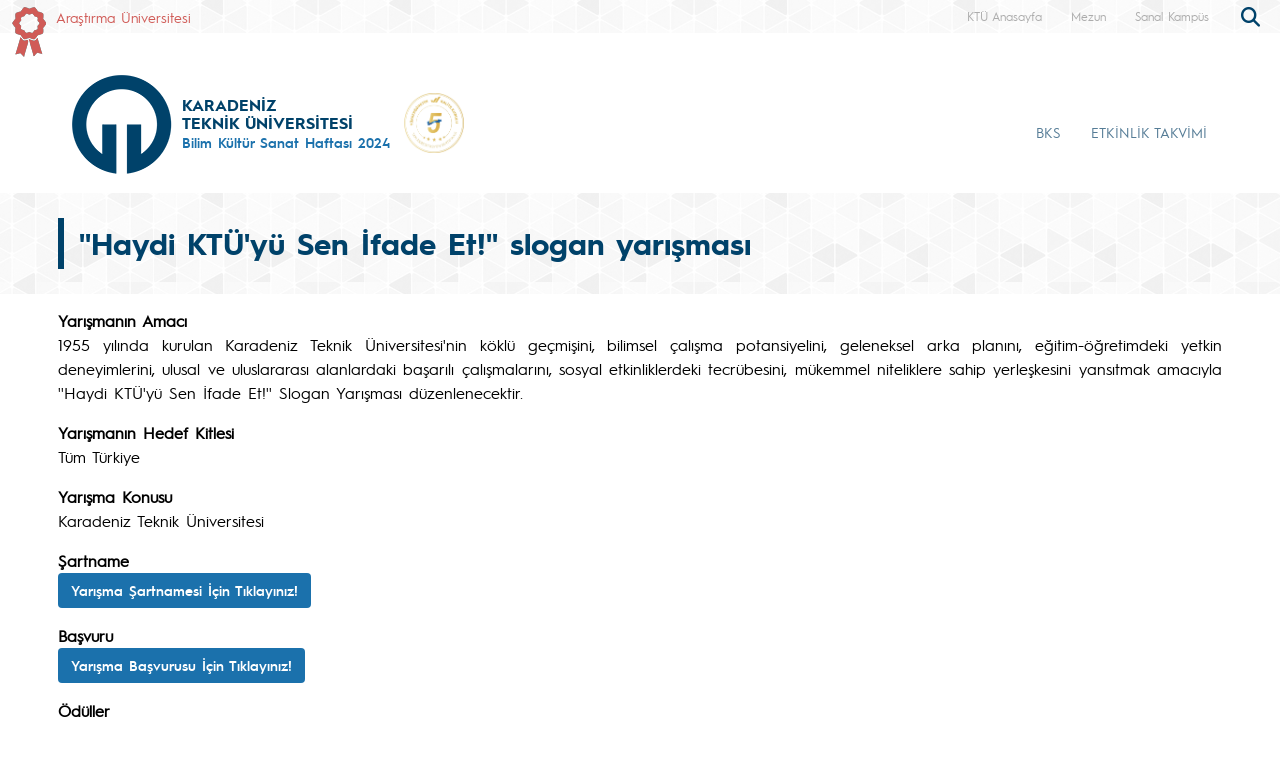

--- FILE ---
content_type: text/html; charset=UTF-8
request_url: https://ktu.edu.tr/bks2024/TBn8kncKaj
body_size: 33386
content:
<!doctype html>
<html lang="tr">
<head>

<!-- Google tag (gtag.js) --> 
<script async src="https://www.googletagmanager.com/gtag/js?id=G-5X5FVCMBFN"></script> 
<script>
  window.dataLayer = window.dataLayer || [];
  function gtag(){dataLayer.push(arguments);}
  gtag('js', new Date());

  gtag('config', 'G-5X5FVCMBFN');
</script>
<meta charset="utf-8">
<meta name="viewport" content="width=device-width, initial-scale=1">
<meta name="description" content="Karadeniz Teknik Üniversitesi güçlü akademik kadrosu, 32 bini aşkın öğrencisi ve 258 bini aşkın mezunu ile ülkemizin önde gelen üniversitelerinden biridir. Köklü geçmişi, oturmuş gelenekleri, eğitim-öğretim deneyimi, altyapısı, mükemmel kampüsü ve nitelikli eğitim-öğretim ve araştırma kadrosu ile KTÜ bir ekoldür.">
<meta name="keywords" content="KTÜ, ktü, Karadeniz Technical University, Karadeniz Teknik Üniversitesi, KTU, ktu, 1955">
<meta name="author" content="Karadeniz Teknik Üniversitesi">
<meta name="generator" content="KTÜ WYS">
<title>
Bilim Kültür Sanat Haftası 2024</title>
<link rel="icon" type="image/x-icon" href="/image/tr_bg.png">
<script src="/assets/js/jquery.min.js"></script> 
<script src="/assets/js/functions.js"></script> 

<!-- Bootstrap core CSS -->
<link href="/assets/css/bootstrap.min.css" rel="stylesheet">
<link href="/assets/css/style.css" rel="stylesheet" >
<link href="/assets/css/search.css" rel="stylesheet" type="text/css">
<link href="/assets/fontawesome6/css/all.css" rel="stylesheet">
<script>
		$(document).ready(function(){
			
			
			
			var tooltipTriggerList = [].slice.call(document.querySelectorAll('[data-bs-toggle="tooltip"]'))
			var tooltipList = tooltipTriggerList.map(function (tooltipTriggerEl) {
  				return new bootstrap.Tooltip(tooltipTriggerEl)
			})

			$('table').addClass('table table-striped table-hover table-bordered caption-top');	
	
			$('.carousel').carousel({
    			pause: "true"
			});	

	
			$("#carousel-prev").click(function(){
    			$("#carouselText").carousel("prev");
  			});
  
			$("#carousel-next").click(function(){
    			$("#carouselText").carousel("next");
  			});  		
		
		});

// ********** FOTO GALERİ ****************
		$(document).ready(function(){

    		loadGallery(true, 'a.thumbnail');

			//This function disables buttons when needed
			function disableButtons(counter_max, counter_current){
				$('#show-previous-image, #show-next-image').show();
				if(counter_max == counter_current){
					$('#show-next-image').hide();
				} else if (counter_current == 1){
					$('#show-previous-image').hide();
				}
			}


			function loadGallery(setIDs, setClickAttr){
				var current_image,
					selector,
					counter = 0;

				$('#show-next-image, #show-previous-image').click(function(){
					if($(this).attr('id') == 'show-previous-image'){
						current_image--;
					} else {
						current_image++;
					}

					selector = $('[data-image-id="' + current_image + '"]');
					updateGallery(selector);
				});

				function updateGallery(selector) {

					var $sel = selector;
					current_image = $sel.data('image-id');
					$('#image-gallery-caption').text($sel.data('caption'));
					$('#image-gallery-title').text($sel.data('title'));
					$('#image-gallery-image').attr('src', $sel.data('image'));
					disableButtons(counter, $sel.data('image-id'));
				}

				if(setIDs == true){
					$('[data-image-id]').each(function(){
						counter++;
						$(this).attr('data-image-id',counter);
					});
				}
				$(setClickAttr).on('click',function(){
					updateGallery($(this));
				});
			}
		});		

// ********** FOTO GALERİ ****************
	
	  </script>
</head>

<body class="d-flex flex-column min-vh-100">
<header class="header">
  <div class="container-fluid header-container">
    <div class="container-xxl" style="padding: 0px;">
      <div class="row row-cols-auto justify-content-end ust">
        <div class="col-auto d-flex align-items-start me-auto d-none d-md-flex " style="margin-top: 7px;"> <img src="https://www.ktu.edu.tr/image/kurdela.png" alt="Araştırma Üniversitesi"> <a style=" font-size: 14px; color: #d05b57; margin-left: 10px;" href="/arastirmauniversitesi">
          Araştırma Üniversitesi          </a> </div>
		 
        <div class="ust1"> <a href="/">
          KTÜ Anasayfa          </a> </div>
		                           <div class="ust1 d-none d-sm-block"> <a href="https://www.ktu.edu.tr/mezun">
          Mezun          </a> </div>
        <div class="ust1 d-none d-sm-block"> <a href="http://tanitim.ktu.edu.tr/oynatici.htm?tour=tur.json" target="_blank">
          Sanal Kampüs          </a> </div>
           <!--<div class="ust1 d-none d-sm-block"> <a href="https://ktu.edu.tr/oir" target="_blank" style="color:#00426a; font-weight: bold;font-size: 14px;">
          <i class="fa-solid fa-earth-europe"></i> International
          </a> </div>
        
        <div class="content d-none d-sm-block"> 
				
				<div class="search">
					
  					<input type="text" class="search__input" aria-label="search" placeholder="" id="arama_kutu" name="terim">
					
					<button class="search__submit" aria-label="submit search"><i class="fas fa-search"></i></button>
					
				</div> 

				<script>

					var input = document.getElementById("arama_kutu");
					input.addEventListener("keyup", function(event) {
					  if (event.keyCode === 13) {
					   event.preventDefault();
					   window.location.href = "/ara/" + document.getElementById("arama_kutu").value;
					  }
					});
					</script>
				
		    </div>-->
        
        <div class="content">
          <div class="search">
            <form action="/ara" method="post" id="ara_form" style="width: 100%;">
              <input type="text" class="search__input" aria-label="search" autocomplete="off" required="required" name="terim" id="terim" onKeyUp="this.value=this.value.buyukHarf()">
              <div class="search__submit" id="searchicon"><i class="fas fa-search"></i></div>
            </form>
          </div>
        </div>
        <div class="ust3">
          <div class="btn-group" role="group">
            <!--
                        <button id="btnGroupDrop1" type="button" class="btn btn-dark btn-tr button-dil1" data-bs-toggle="dropdown" aria-expanded="false">
                        <i class="bi bi-chevron-double-down"></i> </button>
            <ul class="dropdown-menu ul-en" aria-labelledby="btnGroupDrop1">
              <li style="width: 100%;">
                <button type="button" onclick="window.location='https://ktu.edu.tr/farabihospital'" class="btn btn-dark btn-tr button-dil2">EN</button>
              </li>
              
                <li style="width: 100%;">
                <button type="button" onclick="window.location='https://ktufarabihospital.com/ru/home-ru/'" class="btn btn-dark btn-tr button-dil2">RU</button>
              </li>
              <li style="width: 100%;">
                <button type="button" onclick="window.location='https://ktufarabihospital.com/ge/home/'" class="btn btn-dark btn-tr button-dil2">GE</button>
              </li>
              <li style="width: 100%;">
                <button type="button" onclick="window.location='https://ktufarabihospital.com/ar/home-ar-3/'" class="btn btn-dark btn-tr button-dil2">AR</button>
              </li> 
            </ul>
            			  -->
			  <style>
@-moz-document domain("ktu.edu.tr") {
    body, html {
        background-color: #1e1e1e !important;
        color: #ffffff !important;
    }
    a, h1, h2, h3, h4, h5, h6, p, span {
        color: #ddd !important;
    }
    header, nav, footer {
        background-color: #2c2c2c !important;
    }
    .container, .content, .panel, .box, .card {
        background-color: #252525 !important;
        color: #ffffff !important;
    }
    img {
        filter: brightness(0.8) contrast(1.2);
    }
}
</style>

			  
			  
          </div>
        </div>
      </div>
    </div>
  </div>
</header>
<style>
.ktu-banner {
  max-width: 250px; /* genişliği buradan ayarlayabilirsin */
  white-space: normal; /* metin satır kaydırabilir */
  word-wrap: break-word;
  color: #1B71AC;	
}

.ktu-banner-mobile {
  max-width: 250px;
  font-size: 12px;
  color: #1B71AC;	
  white-space: normal;
  word-wrap: break-word;
}
</style>
<script>
			  
		$(document).ready(function(){
  
		var btns = document.getElementsByClassName("menu-pills");
		
		for (var i = 0; i < btns.length; i++) {
        btns[i].addEventListener("click", function () {
			event.stopPropagation();//Add function here
        });
    	}
			
		});
	  
		  </script> 

<nav class="navbar navbar-expand-lg header-nav navbar-light " style="padding:0px !important;">
  
	<div class="container  align-items-start menu-container">
	
    
		<a class="navbar-brand align-self-end" style="margin-left:-12px;" href="/bks2024">
						<div class="row align-items-center" style="flex-wrap: nowrap;">
			<div class="col-auto d-none d-sm-block" style="padding-right: 0px;">
				<img src="/image/tr_bg.png" class="img-fluid brand-image"> 
			</div>
			<div class="col-auto d-block d-sm-none" style="padding-right: 0px;">
				<img src="/image/tr_bg.png" class="img-fluid brand-image" style="width:100px;"> 
			</div>				
			<div class="col-auto align-middle brand-name-div">
			  	<p class="brand-name-ktu">KARADENİZ<br>TEKNİK ÜNİVERSİTESİ</p>
				
				<p class="banner-name brand-name-birim d-none d-sm-block ktu-banner">Bilim Kültür Sanat Haftası 2024</p>
				<p class="banner-name brand-name-birim d-block d-sm-none ktu-banner-mobile">Bilim Kültür Sanat Haftası 2024</p>
				
			</div>
						<div class="col-auto brand-col-kisaltma d-none d-xxl-block">
				<div class="brand-kisaltma" style="border-top: 4px solid #1B71AC; color:#1B71AC;">
					2024				</div>
			</div>
				
			</div>
					</a>
		
		  		
		<a class="align-self-center d-none d-sm-inline-block" style="margin-left:-20px; margin-top: 20px;" href="#" data-bs-toggle="modal" data-bs-target="#yokak">
			<img src="/image/logo/other/yokak.png" style="height: 60px;margin-left:25px" alt="YÖKAK 5 Yıl Tam Akreditasyon">
		</a>
		
		<div class="modal fade" id="yokak" tabindex="-1" aria-labelledby="exampleModalLabel" aria-hidden="true">
		  <div class="modal-dialog modal-dialog-centered" style="max-width: 800px;">
			<div class="modal-content">
			
				<span class="btn-close" style="position: absolute; right: 2px; top:2px;" data-bs-dismiss="modal" aria-label="Close"></span>

				<img src="/dosyalar/tr_80a8c.jpg">
				
			</div>
		  </div>
		</div>
		
				
		<button class="navbar-toggler" type="button" data-bs-toggle="offcanvas" data-bs-target="#offcanvasExample" aria-controls="offcanvasExample" aria-expanded="false" aria-label="Toggle navigation" style="margin-top: 40px;">
      <span class="navbar-toggler-icon"></span>
    </button>
		
<div class="offcanvas offcanvas-start" tabindex="-1" id="offcanvasExample" aria-labelledby="offcanvasExampleLabel">
  
	<div class="offcanvas-header">
    <div class="offcanvas-title" id="offcanvasExampleLabel">
			
		</div>
    <button type="button" class="btn-close text-reset" data-bs-dismiss="offcanvas" aria-label="Close"></button>
  </div>
  <div class="offcanvas-body" id="mobile-menu">
	
	 
      <ul class="navbar-nav ml-auto mb-2 mb-lg-0 h-75 align-self-end">
        		<li class="nav-item">
          <a class="nav-link nav-link-menu h-100 collapsed anamenu anamenu-mobile" href="#" id="navbarDropdown-mobile-3237" role="button" data-bs-toggle="collapse" aria-expanded="false" data-bs-target="#drop-mobile-3237" aria-controls="drop-mobile-3237">BKS</a>
        </li>
		  
		<div class="collapse megamenu" id="drop-mobile-3237" data-bs-parent="#mobile-menu" >
          	<div class="container">
            <div class="row" style="padding: 1rem;">
            	
                <div class="col-md-12 col-xs-12" style="padding-bottom:20px;">
					
						<div class="nav flex-column nav-pills me-3 col-md-4 col-xs-6" id="v-pills-tab" role="tablist" aria-orientation="vertical">
                        										
									<button class="nav-link menu-pills text-start" id="v-pills-mobile-32374577-tab" data-bs-toggle="collapse" data-bs-target="#v-pills-mobile-32374577" type="button" role="button" aria-controls="v-pills-mobile-32374577" aria-selected="true"><div class="underline"> BKS Düzenleme Komiteleri <i class="fas fa-angle-double-right" style="float:right; font-size:15px;"></i></div>  </button>
                        											
									<button class="nav-link menu-pills text-start" id="v-pills-mobile-32374578-tab" data-bs-toggle="collapse" data-bs-target="#v-pills-mobile-32374578" type="button" role="button" aria-controls="v-pills-mobile-32374578" aria-selected="true"><div class="underline"> Etkinlik Takvimleri <i class="fas fa-angle-double-right" style="float:right; font-size:15px;"></i></div>  </button>
                        											
									<button class="nav-link menu-pills text-start" id="v-pills-mobile-32374579-tab" data-bs-toggle="collapse" data-bs-target="#v-pills-mobile-32374579" type="button" role="button" aria-controls="v-pills-mobile-32374579" aria-selected="true"><div class="underline"> Önceki BKS Haftaları <i class="fas fa-angle-double-right" style="float:right; font-size:15px;"></i></div>  </button>
                        		                      	</div>
						
						<div class="tab-content col-md-8 col-xs-6" id="v-pills-tabContent-3237">
							
																
							<div class="collapse" id="v-pills-mobile-32374577" role="tabpanel" aria-labelledby="v-pills-mobile-32374577-tab"  data-bs-parent="#v-pills-tabContent-3237" ><hr class="menutab-hr">
								<div class="row">
									<div class="col-md-6 col-xs-12">
                                		<ul class="list-group list-group-flush" style="width:87%;">
											
																									
														<li class="list-group-item menu-items" onclick="window.location='/bks2024/bks24-duzenleme-komitesi';">BKS 2024</li>
														
																											
														<li class="list-group-item menu-items" onclick="window.location='/bks2023/2w0Qr2cJlT';">BKS 2023</li>
														
																								
										</ul>
									</div>
								</div>
							</div>
									
                        												
							<div class="collapse" id="v-pills-mobile-32374578" role="tabpanel" aria-labelledby="v-pills-mobile-32374578-tab"  data-bs-parent="#v-pills-tabContent-3237" ><hr class="menutab-hr">
								<div class="row">
									<div class="col-md-6 col-xs-12">
                                		<ul class="list-group list-group-flush" style="width:87%;">
											
																									
														<li class="list-group-item menu-items" onclick="window.location='/bks2024/bks24-bilim-kultur-sanat-spor-haftasi-takvimi/tab3';">BKS 2024</li>
														
																											
														<li class="list-group-item menu-items" onclick="window.location='/bks2023/bilimkultursanathaftasibkstakvimi/tab8';">BKS 2023</li>
														
																								
										</ul>
									</div>
								</div>
							</div>
									
                        												
							<div class="collapse" id="v-pills-mobile-32374579" role="tabpanel" aria-labelledby="v-pills-mobile-32374579-tab"  data-bs-parent="#v-pills-tabContent-3237" ><hr class="menutab-hr">
								<div class="row">
									<div class="col-md-6 col-xs-12">
                                		<ul class="list-group list-group-flush" style="width:87%;">
											
																									
														<li class="list-group-item menu-items" onclick="window.location='/bks2023';">BKS 2023</li>
														
																								
										</ul>
									</div>
								</div>
							</div>
									
                        										
							
							
							
						
						</div>
					
				</div>
            
            </div>  
          </div>
          </div>

		
		<li class="nav-item">
          <a class="nav-link nav-link-menu h-100 collapsed anamenu anamenu-mobile" href="/bks2024/bks24-bilim-kultur-sanat-spor-haftasi-takvimi/tab2">ETKİNLİK TAKVİMİ</a>
        </li>

		      </ul>
      
   
    
  </div>
</div>
		
		
    <div class="collapse navbar-collapse justify-content-end h-75 align-self-end" id="navbarSupportedContent" style="margin-right: -12px;">
      <ul class="navbar-nav ml-auto mb-2 mb-lg-0 h-75 align-self-end">
        		<li class="nav-item">
          <a class="nav-link nav-link-menu h-100 collapsed anamenu anamenu-mobile" href="#" id="navbarDropdown-3237" role="button" data-bs-toggle="collapse" aria-expanded="false" data-bs-target="#drop-3237" aria-controls="drop-3237">BKS</a>
        </li>

		
		<li class="nav-item">
          <a class="nav-link nav-link-menu h-100 collapsed anamenu" href="/bks2024/bks24-bilim-kultur-sanat-spor-haftasi-takvimi/tab2">ETKİNLİK TAKVİMİ</a>
        </li>

		      </ul>
      
    </div>
	</div>	 
  
</nav>


<div id="menumega">
	
        	
		<div class="collapse megamenu" id="drop-3237" data-bs-parent="#menumega" >
          	<div class="container">
            <div class="row menu-row">
            	<div class="col-md-3 col-xs-12 d-flex align-items-center d-none d-lg-flex col-menu-label">
                	
                  <p class="text-break menu-label">BKS</p>
                    
                </div>
                <div class="col-md-9 col-xs-12 col-menu-list">
					<div class="d-flex align-items-start">
						<div class="nav flex-column nav-pills me-3 col-md-4 col-xs-6" id="v-pills-tab" role="tablist" aria-orientation="vertical">
                        										
									<button class="nav-link menu-pills text-start active" id="v-pills-32374577-tab" data-bs-toggle="pill" data-bs-target="#v-pills-32374577" type="button" role="tab" aria-controls="v-pills-32374577" aria-selected="true"><div class="underline"> BKS Düzenleme Komiteleri <i class="fas fa-angle-double-right" style="float:right; font-size:15px;"></i></div>  </button>
                        											
									<button class="nav-link menu-pills text-start " id="v-pills-32374578-tab" data-bs-toggle="pill" data-bs-target="#v-pills-32374578" type="button" role="tab" aria-controls="v-pills-32374578" aria-selected="true"><div class="underline"> Etkinlik Takvimleri <i class="fas fa-angle-double-right" style="float:right; font-size:15px;"></i></div>  </button>
                        											
									<button class="nav-link menu-pills text-start " id="v-pills-32374579-tab" data-bs-toggle="pill" data-bs-target="#v-pills-32374579" type="button" role="tab" aria-controls="v-pills-32374579" aria-selected="true"><div class="underline"> Önceki BKS Haftaları <i class="fas fa-angle-double-right" style="float:right; font-size:15px;"></i></div>  </button>
                        		                      	</div>
						
						<div class="tab-content col-md-8 col-xs-6" id="v-pills-tabContent">
							
																
							<div class="tab-pane fade show active" id="v-pills-32374577" role="tabpanel" aria-labelledby="v-pills-32374577-tab">
								<div class="row">
									<div class="col-md-6 col-xs-12">
                                		<ul class="list-group list-group-flush" style="width:87%;">
											
																										
														<li class="list-group-item menu-items"><a href="/bks2024/bks24-duzenleme-komitesi"  style="text-decoration: none;">BKS 2024</a></li>
														
																												
														<li class="list-group-item menu-items"><a href="/bks2023/2w0Qr2cJlT"  target=_blank style="text-decoration: none;">BKS 2023</a></li>
														
																								
										</ul>
									</div>
								</div>
							</div>
									
                        												
							<div class="tab-pane fade " id="v-pills-32374578" role="tabpanel" aria-labelledby="v-pills-32374578-tab">
								<div class="row">
									<div class="col-md-6 col-xs-12">
                                		<ul class="list-group list-group-flush" style="width:87%;">
											
																										
														<li class="list-group-item menu-items"><a href="/bks2024/bks24-bilim-kultur-sanat-spor-haftasi-takvimi/tab3"  style="text-decoration: none;">BKS 2024</a></li>
														
																												
														<li class="list-group-item menu-items"><a href="/bks2023/bilimkultursanathaftasibkstakvimi/tab8"  target=_blank style="text-decoration: none;">BKS 2023</a></li>
														
																								
										</ul>
									</div>
								</div>
							</div>
									
                        												
							<div class="tab-pane fade " id="v-pills-32374579" role="tabpanel" aria-labelledby="v-pills-32374579-tab">
								<div class="row">
									<div class="col-md-6 col-xs-12">
                                		<ul class="list-group list-group-flush" style="width:87%;">
											
																										
														<li class="list-group-item menu-items"><a href="/bks2023"  target=_blank style="text-decoration: none;">BKS 2023</a></li>
														
																								
										</ul>
									</div>
								</div>
							</div>
									
                        										
							
							
							
						
						</div>
					</div>
				</div>
            
            </div>  
          </div>
          </div>

			

        </div>


<!-- ####################### DUYURULAR #####################################-->
<div class="container-fluid" style="background-image: url('../../image/top_bg.png'); padding-top: 10px; padding-bottom: 10px;">
    <div class="container">
        <div class="row">
            <div class="col-12" style="padding:15px;padding-left:0px;">
                <div style="float:left;border-left:6px solid #00426a;padding-top:7px; padding-left: 15px;">
                    <h2 class="sayfabaslik" style="color:#00426a;"> <b>
                        &#039;&#039;Haydi KTÜ&#039;yü Sen İfade Et!&#039;&#039; slogan yarışması                        </b> </h2>
                </div>
            </div>
        </div>
    </div>
</div>
<div class="container-fluid">
    <div class="container" style="padding-bottom: 15px; padding-top: 15px;">
        <div class="row">
            <div class="col-12 icerik" id="icerik" style=" padding: 0; padding-top: 15px; padding-bottom: 100px; min-height: 500px;"> 
			<p style="text-align: justify;"><strong>Yarışmanın Amacı</strong><br />
1955 yılında kurulan Karadeniz Teknik &Uuml;niversitesi&#39;nin k&ouml;kl&uuml; ge&ccedil;mişini, bilimsel &ccedil;alışma potansiyelini, geleneksel arka planını, eğitim-&ouml;ğretimdeki yetkin deneyimlerini, ulusal ve uluslararası alanlardaki başarılı &ccedil;alışmalarını, sosyal etkinliklerdeki tecr&uuml;besini, m&uuml;kemmel niteliklere sahip yerleşkesini yansıtmak amacıyla &#39;&#39;Haydi KT&Uuml;&#39;y&uuml; Sen İfade Et!&#39;&#39; Slogan Yarışması d&uuml;zenlenecektir.</p>

<p><strong>Yarışmanın Hedef Kitlesi</strong><br />
T&uuml;m T&uuml;rkiye</p>

<p><strong>Yarışma Konusu </strong><br />
Karadeniz Teknik &Uuml;niversitesi</p>

<p><strong>Şartname</strong><br />
<a class="btn btn-onay" href="https://www.ktu.edu.tr/dosyalar/bks2024_FZtzm.pdf" target="_blank">Yarışma Şartnamesi İ&ccedil;in Tıklayınız!</a></p>

<p><strong>Başvuru</strong><br />
<a class="btn btn-onay" href="https://www.ktu.edu.tr/bks2024/form/fwn0VsnW" target="_blank">Yarışma Başvurusu İ&ccedil;in Tıklayınız!</a></p>

<p><strong>&Ouml;d&uuml;ller</strong></p>

<table border="1" cellpadding="0" cellspacing="0" style="width:450px;">
	<tbody>
		<tr>
			<td style="width:245px;">
			<p>Yarışma birincisi</p>
			</td>
			<td style="width:123px;">
			<p>20.000TL</p>
			</td>
		</tr>
		<tr>
			<td style="width:245px;">
			<p>Yarışma ikincisi</p>
			</td>
			<td style="width:123px;">
			<p>10.000TL</p>
			</td>
		</tr>
		<tr>
			<td style="width:245px;">
			<p>Yarışma &uuml;&ccedil;&uuml;nc&uuml;s&uuml;</p>
			</td>
			<td style="width:123px;">
			<p>5.000TL</p>
			</td>
		</tr>
		<tr>
			<td colspan="2" style="width:368px;">
			<p align="center"><strong>TOPLAM &Ouml;D&Uuml;L MİKTARI 35.000TL</strong></p>
			</td>
		</tr>
	</tbody>
</table>

<p><br />
<strong>Yarışma Takvimi</strong></p>

<table border="1" cellpadding="0" cellspacing="0" style="width:538px;" width="538">
	<tbody>
		<tr>
			<td nowrap="nowrap" style="width:92px;height:23px;">
			<p><strong>Başlama</strong></p>
			</td>
			<td nowrap="nowrap" style="width:76px;height:23px;">
			<p><strong>Bitiş</strong></p>
			</td>
			<td nowrap="nowrap" style="width:370px;height:23px;">
			<p><strong>S&uuml;re&ccedil;</strong></p>
			</td>
		</tr>
		<tr>
			<td nowrap="nowrap" style="width:92px;height:20px;">
			<p>11.03.2024</p>
			</td>
			<td nowrap="nowrap" style="width:76px;height:20px;">
			<p>15.04.2024</p>
			</td>
			<td nowrap="nowrap" style="width:370px;height:20px;">
			<p>Başvuruların alınma s&uuml;reci.</p>
			</td>
		</tr>
		<tr>
			<td nowrap="nowrap" style="width:92px;height:20px;">
			<p>15.04.2024</p>
			</td>
			<td nowrap="nowrap" style="width:76px;height:20px;">
			<p>7.05.2024</p>
			</td>
			<td nowrap="nowrap" style="width:370px;height:20px;">
			<p>Başvuruların değerlendirilme s&uuml;reci.</p>
			</td>
		</tr>
		<tr>
			<td nowrap="nowrap" style="width:92px;height:20px;">
			<p>8.05.2024</p>
			</td>
			<td nowrap="nowrap" style="width:76px;height:20px;">
			<p>8.05.2024</p>
			</td>
			<td nowrap="nowrap" style="width:370px;height:20px;">
			<p>Dereceye giren sloganların a&ccedil;ıklanması.</p>
			</td>
		</tr>
		<tr>
			<td nowrap="nowrap" style="width:92px;height:20px;">
			<p>8.05.2024</p>
			</td>
			<td nowrap="nowrap" style="width:76px;height:20px;">
			<p>13.05.2024</p>
			</td>
			<td nowrap="nowrap" style="width:370px;height:20px;">
			<p>İtiraz s&uuml;resi.</p>
			</td>
		</tr>
		<tr>
			<td nowrap="nowrap" style="width:92px;height:20px;">
			<p>13.05.2024</p>
			</td>
			<td nowrap="nowrap" style="width:76px;height:20px;">
			<p>15.05.2024</p>
			</td>
			<td nowrap="nowrap" style="width:370px;height:20px;">
			<p>İtiraz değerlendirme s&uuml;resi.</p>
			</td>
		</tr>
		<tr>
			<td colspan="2" nowrap="nowrap" style="width:168px;height:20px;">
			<p align="center">3 Haziran 2024</p>
			</td>
			<td nowrap="nowrap" style="width:370px;height:20px;">
			<p>Dereceye giren kişilere &ouml;d&uuml;llerinin verileceği son tarih.</p>
			</td>
		</tr>
	</tbody>
</table>

<p>&nbsp; &nbsp; &nbsp; &nbsp; &nbsp; &nbsp;</p>
 


				

			</div>
        </div>
				<div class="row" style="margin-top: 10px;">
        	<div class="col-12">
            	<p style="font-size:14px;margin-bottom:0px;color:#00426a;">
							13 Mart 2024											
             	</p>
                <div class="row" style="padding-left:11px;padding-right:15px;">
                	<div class="col-2" style="border-bottom:3px solid #00426a;"></div>
                	<div class="col-10" style="float:left;border-bottom:3px solid #e6e7e8;"></div>
                </div>
        	</div>
      	</div>	
		    </div>
</div>


<!-- ####################### SOSYAL MEDYA BUTONLARI #####################################-->
<div class="container-fluid">
    <div class="container" style="padding-bottom: 15px; padding-top: 15px;">
		<div class="row" style="margin: 20px;">
        	<div class="col-12 text-end">
								<a style="color: #1eafc7;text-decoration: none;" href="https://www.facebook.com/sharer/sharer.php?u=https://ktu.edu.tr/bks2024/TBn8kncKaj" target="_blank"><i class="fa-brands fa-square-facebook fa-xl">&nbsp;</i></a> 
				<a style="color: #1eafc7;text-decoration: none;" class="social-button twitter" href="https://twitter.com/intent/tweet?url=https://ktu.edu.tr/bks2024/TBn8kncKaj&amp;text=" target="_blank"><i class="fa-brands fa-square-x-twitter fa-xl">&nbsp;</i></a> 
				<a style="color: #1eafc7;text-decoration: none;" class="social-button linkedin" href="https://www.linkedin.com/sharing/share-offsite/?url=https://ktu.edu.tr/bks2024/TBn8kncKaj" target="_blank"><i class="fab fa-linkedin fa-xl">&nbsp;</i></a> 
				<a style="color: #1eafc7;text-decoration: none;" class="social-button whatsapp" href="https://api.whatsapp.com/send?text=https://ktu.edu.tr/bks2024/TBn8kncKaj" target="_blank"><i class="fa-brands fa-square-whatsapp fa-xl">&nbsp;</i></a>
			</div>				
		</div>			
    </div>
</div>
<footer class="mt-auto">

<!-- ####################### ALT KISIM #####################################-->    
    <div class="container-fluid" style="background-color:#e6e7e8;">
    	<div class="container">
		  <div class="row">
			<div class="col-12" style="height:15px;">
		    </div>
          </div>  
 		</div>
  	</div>
   	<div class="container-fluid" style="background-color:#2d2d2d;">
    	<div class="container" style="padding-top: 20px !important; padding-bottom: 10px !important;">        
		  <div class="row row-cols-auto">
			<div class="col-12 col-sm-12 col-md-5 col-lg-3">
            	<img src="../../image/Logo2.png" style="max-width:325px;" alt="KTÜ">
	    	</div>                        
			<div class="col-12 col-sm-12 col-md-4 col-lg-3" style="color: #fff;margin-top:20px;">
				<div style="display: flex; align-items: center;">
				            	<div style="float:left;margin-right:5px;font-size:24px;"><i class="fas fa-map-marker-alt" aria-hidden="true"></i></div>
                <div style="float:left;font-size:12px;">Karadeniz Teknik Üniversitesi, Kurumsal İletişim Koordinatörlüğü</div>
								</div>
                <div style="display: flex; align-items: center;">
				                <div style="float:left;margin-right:5px;font-size:24px;"><i class="fas fa-at" aria-hidden="true"></i></div>
                <div style="float:left;font-size:12px;">kik@ktu.edu.tr</div>
								</div>
	    	</div>                        
			<div class="col-12 col-sm-12 col-md-3 col-lg-2" style="color: #fff;margin-top:20px;font-size:24px;">
            	<div style="display: flex; align-items: center;">
								<div style="float:left;margin-right:5px;font-size:24px;">
					<i class="fas fa-phone-square-alt"></i>
				</div> 
				<div style="float:left;font-size:12px;">	
					+90 462 377 3134                                        				</div>
								</div> 
            	<div style="display: flex; align-items: center;">
									</div>    
	    	</div>                        
			                       
			<div class="col-auto ms-auto" style="color: #fff;margin-top:20px;">
            	<a href="https://apps.apple.com/tr/app/kt%C3%BC-mobil/id6474992226" target="_blank"><img class="float-end" src="https://www.ktu.edu.tr/image/app-store.png" style="margin-left: 15px;" alt="KTÜ Mobil IOS"></a>
				<a href="https://play.google.com/store/apps/details?id=ktu.mobil&hl=tr" target="_blank"><img class="float-end" src="https://www.ktu.edu.tr/image/google-play.png" alt="KTÜ Mobil Android"></a>            
	    	
            	            
	    	</div>                                                                                    
          </div>  
		  <div class="row row-cols-auto">
			<div class="col-md-4" style="padding:15px;color: #fff; font-size: 12px; display: flex; align-items: center;">
				© Karadeniz Teknik Üniversitesi. Tüm Hakları Saklıdır 
	    	</div>                        
			<div class="col-auto ms-auto" style="padding:15px;color: #fff; font-size: 32px;">
				            	            	            	            					<!-- <a class="sosyalmedya" href="/radyotv" target=_blank>
					<i class="fas fa-broadcast-tower"></i>
				</a>
				<a class="sosyalmedya" href="/ktuhaber" target=_blank>
					<i class="fas fa-newspaper"></i>
				</a>-->
	    	</div>  
		   </div>	                      
          
 		</div>
	</div> 
</footer>

<button onclick="topFunction()" id="topbtn" title="Başa Dön"><i class="fas fa-angle-up"></i></button>  


<script>
// Get the button
let mybutton = document.getElementById("topbtn");

// When the user scrolls down 20px from the top of the document, show the button
window.onscroll = function() {scrollFunction()};

function scrollFunction() {
  if (document.body.scrollTop > 20 || document.documentElement.scrollTop > 20) {
    mybutton.style.display = "block";
  } else {
    mybutton.style.display = "none";
  }
}

// When the user clicks on the button, scroll to the top of the document
function topFunction() {
  document.body.scrollTop = 0;
  document.documentElement.scrollTop = 0;
}
</script>


<script src="/assets/js/bootstrap.bundle.min.js"></script>

      
  </body>
</html>


--- FILE ---
content_type: application/javascript
request_url: https://ktu.edu.tr/assets/js/functions.js
body_size: 1308
content:
function ara(tip,kisaad){

	$.ajax({
        type: 'POST',
        url: "/ara_" + tip,
        data: {terim: document.getElementById("ara_" + tip).value},
		dataType : 'json',
		beforeSend: function () {
			
			document.getElementById("tum" + tip).innerHTML = "<div class='d-flex justify-content-center'><div class='spinner-grow' role='status'><span class='visually-hidden'>Loading...</span></div></div>";
                
            },
        success: function (data2) {
         	
			var obj1 = JSON.stringify(data2);	
			var obj = JSON.parse(obj1);
			
			var content = "";
			var aylar = ["Ocak", "&#x15E;ubat", "Mart", "Nisan", "May&#x131;s", "Haziran", "Temmuz", "A&#x11F;ustos", "Eyl&uuml;l", "Ekim", "Kas&#x131;m", "Aral&#x131;k"];
			
			for(var k in obj) {

				if(tip == "duyuru"){
					
					if((k % 3) == 0){
					
						content += "</div><div class='row'>";
						
					}
					
					content += "<div class='col-md-4 col-xs-6 d1 rounded' onclick='window.location=\"/"+kisaad+"/duyuru/"+ obj[k]["kisa_ad"] +"\"' style='min-height: 105px; padding: 14px 14px; margin-bottom: 18px;'><div class='row'><div class='col-2 align-self-end' style='padding-left:10px;'><h3 class='dh3' style='color: #00426a;'>"+ obj[k]["tarih"].split("-")[2] +"</h3><p class='dp1' style='color: #fff; background-color: #00426a;'>"+ aylar[obj[k]["tarih"].split("-")[1]-1] +"</p></div><div class='col-10 align-self-end' style='padding-left:0px;'><div class='dp2' style='color: #6d6e71;;min-height: 54px;'>"+ obj[k]["baslik"] +"</div><p class='dp3'>"+ obj[k]["ileten"] +"</p></div></div></div>";
					
				}else if(tip == "proje"){
					
					if((k % 4) == 0){
					
						content += "</div><div class='row'>";
						
					}
					
					content += "<div class='col-3 proje' onclick='window.location=\"/tto/duyuru/"+ obj[k]["kisa_ad"] +"\"'><div class='proje1'><h3>"+ obj[k]["tarih"].split("-")[2] +"</h3><p>"+ aylar[obj[k]["tarih"].split("-")[1]-1] +"</p></div><div class='proje2'><h6 style='min-height: 110px;'>"+ obj[k]["baslik"] +"</h6></div></div>";
				
				}else if(tip == "haber"){
					
					if((k % 3) == 0){
					
						content += "</div><div class='row'>";
						
					}
					
					content += "<div class='col-sm-4 col-xs-12' onclick='window.location=\"/"+kisaad+"/haber/"+ obj[k]["kisa_ad"] +"\"' style='padding:15px; cursor: pointer;'><div class='haberler h-100'><img src='"+ obj[k]['resim']+"' class='img-fluid w-100'><h5 style='font-family: HurmeSemiBold;margin-top: .5rem;font-size:18px;color:#00426a; min-height: 67px;'>"+ obj[k]['baslik']+"</h5><p style='font-size:14px; color:#6d6e71;min-height: 63px;'>"+ obj[k]['ack']+"</p><p style='font-size:14px;margin-bottom:0px;color:#c14c48;'>" + obj[k]["tarih"].split("-")[2] + " "+aylar[obj[k]["tarih"].split("-")[1]-1]+" "+obj[k]["tarih"].split("-")[0]+"</p><div class='row' style='padding-left:11px;padding-right:15px;'><div class='col-3' style='border-bottom:3px solid #c14c48;'></div><div class='col-9' style='float:left;border-bottom:3px solid #e6e7e8;'></div></div></div></div>";
				
				}else if(tip == "etkinlik"){
					
					if((k % 4) == 0){
					
						content += "</div><div class='row'>";
						
					}
					
					var saat = "";
					if(obj[k]['saat'] != "00:00:00"){
						
						saat = obj[k]['saat'].substring(0,5);
					}
					var alan = "";
					if (obj[k]['tarih1'] != "0000-00-00"){
						alan = "tarih1";
					}else {
						alan = "tarih";
					}
					var alan2 = "";
					if((obj[k]['tarih2'] != "0000-00-00") && (obj[k]['tarih2'] != obj[k]['tarih1'])){
						alan2 = "<div class='col-auto'><h3 style='color:#00426a;margin:0px; font-family: HurmeBold; font-size: 30px; line-height: 30px;'>" + obj[k]['tarih2'].split("-")[2] + "</h3><p class='dp1' style='color: #fff;background-color:#00426a;'>"+aylar[obj[k]['tarih2'].split("-")[1]-1]+"</p></div>";
					}
					
					content += "<div class='col-3 etk' onclick='window.location=\"/"+kisaad+"/etkinlik/"+ obj[k]["kisa_ad"] +"\"' style='cursor: pointer; margin-bottom: 50px;'><div class='row'><div class='col-auto'><h3 style='color:#00426a;margin:0px; font-family: HurmeBold; font-size: 30px; line-height: 30px;'>" + obj[k][alan].split("-")[2] + "</h3><p class='dp1' style='color:#fff;background-color:#00426a;'>"+aylar[obj[k][alan].split("-")[1]-1]+"</p></div>"+alan2+"</div><div><div class='overflow-hidden' style='height: 180px;'><img src='"+ obj[k]['resim']+"' width='300px'></div><h5 style='margin-top: .5rem;font-size:16px;color:#00426a; font-family: HurmeBold; min-height: 58px;'>"+ obj[k]['baslik']+"</h5><p style='font-size:14px; line-height: 18px;color:#6d6e71;'><br>"+ obj[k]['ack']+"</p></div><div class='row etk_dt' style='color:#00426a;'><div class='col-8' style='font-family: HurmeSemiBold; font-size: 14px;'><i class='fas fa-map-marker-alt'></i>"+ obj[k]['etur']+"</div><div class='col-4' style='font-family: HurmeSemiBold; font-size: 14px;'><i class='fas fa-clock'></i>"+ saat +"</div></div></div>";
				}
				
			}
			document.getElementById("onson").style.display = "none";
			
         	document.getElementById("tum" + tip).innerHTML = "<div style='text-align:left;'>" + content + "</div>";   
        },
        async: false
    });

}


String.prototype.buyukHarf = function () {
    var str = [];
    for (var i = 0; i < this.length; i++) {
        var ch = this.charCodeAt(i);
        var c = this.charAt(i);
        if (ch == 105) str.push('\u0130');
        else if (ch == 305) str.push('I');
        else if (ch == 287) str.push('\u011e');
        else if (ch == 252) str.push('\u00dc');
        else if (ch == 351) str.push('\u015e');
        else if (ch == 246) str.push('\u00d6');
        else if (ch == 231) str.push('\u00c7');
        else if (ch >= 97 && ch <= 122) str.push(c.toUpperCase());
        else str.push(c);
    }
    return str.join('');
}